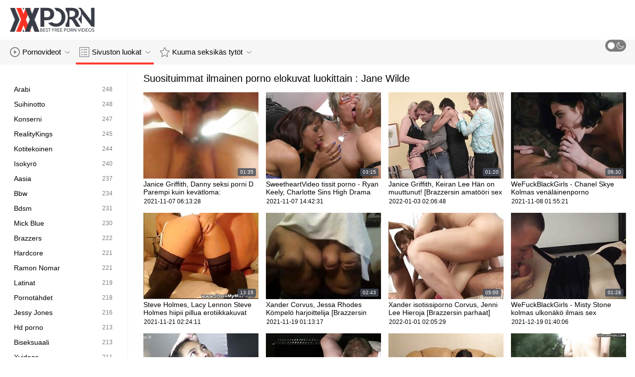

--- FILE ---
content_type: text/html; charset=UTF-8
request_url: https://fi.bezkoshtovne.com/category/jane+wilde/
body_size: 10338
content:
<!DOCTYPE html>
<html lang="fi" class=""><head>
<title>Suosituimmat aikuisten video Aikuisten luokat :  Jane Wilde  </title>
<meta name="description" content="Stream free  Jane Wilde XXX videoita ja  Jane Wilde Seksikäs porno videoita täällä Ilmaiset sex videot . Uudet päivitykset kahdesti päivässä. ">   
<meta http-equiv="Content-Type" content="text/html; charset=utf-8">
<meta name="viewport" content="width=device-width, initial-scale=1.0">
<meta name="referrer" content="unsafe-url">
<base target="_blank">
<link rel="apple-touch-icon" sizes="180x180" href="https://fi.bezkoshtovne.com/images/apple-touch-icon.png">
<link rel="icon" type="image/png" sizes="32x32" href="https://fi.bezkoshtovne.com/images/favicon-32x32.png">
<link rel="icon" type="image/png" sizes="16x16" href="https://fi.bezkoshtovne.com/images/favicon-16x16.png">
<link rel="manifest" href="https://fi.bezkoshtovne.com/images/manifest.json">
<meta name="msapplication-TileColor" content="#ffffff">
<meta name="msapplication-config" content="https://fi.bezkoshtovne.com/images/browserconfig.xml">
<meta name="theme-color" content="#ffffff">
<meta name="apple-mobile-web-app-title" content="Ilmaiset seksivideot ">
<meta name="application-name" content="Ilmaiset seksivideot ">


<style>
  @font-face {
    font-family: 'icomoon';
    font-display: block;
    src:  url('https://fi.bezkoshtovne.com/fonts/icomoon.eot?cumr3q');
    src:  url('https://fi.bezkoshtovne.com/fonts/icomoon.eot?cumr3q#iefix') format('embedded-opentype'),
      url('https://fi.bezkoshtovne.com/fonts/icomoon.ttf?cumr3q') format('truetype'),
      url('https://fi.bezkoshtovne.com/fonts/icomoon.woff?cumr3q') format('woff'),
      url('https://fi.bezkoshtovne.com/fonts/icomoon.svg?cumr3q#icomoon') format('svg');
    font-weight: normal;
    font-style: normal;
  }
</style>

<link rel="stylesheet" href="https://fi.bezkoshtovne.com/css/main.min.css">

<link href="https://fi.bezkoshtovne.com/category/jane+wilde/" rel="canonical">
<style type="text/css">.fancybox-margin{margin-right:17px;}</style></head>
<body class="white no-touch no-touch-device">
<div class="wrapper">
    <div class="header-holder">
        <header class="header">
            <div class="container">
                <div class="header-row">
                    <span class="nav-toggle" onclick="document.body.classList.toggle('menu-opened'); document.body.classList.remove('search-opened'); document.querySelector('.nav-aside').scrollTop = 0">
                        <i class="icon-menu"></i>
                        <i class="icon-close"></i>
                    </span>
                    <span class="search-toggle" onclick="document.body.classList.toggle('search-opened'); if (document.body.classList.contains('search-opened')) {setTimeout(() => { document.querySelector('.search-mobile .search-input').focus(); document.body.classList.remove('menu-opened')}, 0); } else {document.querySelector('.ui-autocomplete').style.display = 'none'; document.body.classList.remove('autocomplete-results')}">
                        <i class="icon-search"></i>
                                            </span>

                    <div class="logo"><a href="https://fi.bezkoshtovne.com/" title="Ilmaiset sex videot-paras ilmainen ilmainen xxx putki! "></a></div>

                    
                                            
                                    </div>
            </div>
            <div class="search-mobile">
         
            </div>
        </header>

        <div class="mobile-nav">
            <ul>
                <li>
                    <a href="https://fi.bezkoshtovne.com/latest-updates.html">
                        <i class="icon-videos"></i>
                        Aikuisten XXX elokuvat 
                    </a>
                </li>
           
                <li>
                    <a href="https://fi.bezkoshtovne.com/categories.html">
                        <i class="icon-categories"></i>
                        Pornon markkinarako 
                    </a>
                </li>
                <li>
                    <a href="https://fi.bezkoshtovne.com/category/hd/">
                        <i class="icon-pornstars"></i>
                        Erittäin seksikkäät naiset 
                    </a>
                </li>
            </ul>
        </div>
    </div>
    

    <nav class="nav">
        <div class="container">
            <ul class="menu-main">
                <li class="dropdown js-hover">
                    <a href="https://fi.bezkoshtovne.com/latest-updates.html">
                        <i class="ico-item icon-videos"></i>
                        Pornovideot 
                        <i class="icon-darr"></i>
                    </a>
                    <div class="dropdown-container">
                        <ul>
                            <li>
                                <a class="link" href="https://fi.bezkoshtovne.com/latest-updates.html">
                                    <div class="ico-holder">
                                        <i class="ico-item icon-calendar"></i>
                                    </div>
                                    <span>Naisten Pornoelokuvat </span>
                                </a>
                            </li>
                            <li>
                                <a class="link" href="https://fi.bezkoshtovne.com/most-popular.html">
                                    <div class="ico-holder">
                                        <i class="ico-item icon-views"></i>
                                    </div>
                                    <span>suosituin </span>
                                </a>
                            </li>
                            <li>
                                <a class="link" href="https://fi.bezkoshtovne.com/top-rated.html">
                                    <div class="ico-holder">
                                        <i class="ico-item icon-thumbs-up-empty"></i>
                                    </div>
                                    <span>Parhaiksi Arvioidut </span>
                                </a>
                            </li>
                        </ul>
                    </div>
                </li>
             
                <li class="dropdown dropdown-full js-hover">
                    <a href="https://fi.bezkoshtovne.com/categories.html" class="active">
                        <i class="ico-item icon-categories"></i>
                        Sivuston luokat 
                        <i class="icon-darr"></i>
                    </a>
                                            <div class="dropdown-container">
                            <div class="container">
    <div class="thumbs">
                                   <a class="th" href="/category/keiran+lee/" title="Keiran Lee">
                    <div class="th-image th-image-widescreen">
                                                    <img class=" lazyloaded" src="https://fi.bezkoshtovne.com/media/thumbs/0/v06700.jpg">
                                            </div>
                    <div class="th-row">
                        <div class="th-title">Keiran Lee</div>
                        <div class="th-items">
                            <div class="item">
                                <i class="icon-videos"></i>
                                <span class="number">
                                                                            906
                                                                    </span>
                            </div>
                                                           
                                                    </div>
                    </div>
                </a>
				
				
				<a class="th" href="/category/johnny+sins/" title="Johnny Sins">
                    <div class="th-image th-image-widescreen">
                                                    <img class=" lazyloaded" src="https://fi.bezkoshtovne.com/media/thumbs/5/v05685.jpg">
                                            </div>
                    <div class="th-row">
                        <div class="th-title">Johnny Sins</div>
                        <div class="th-items">
                            <div class="item">
                                <i class="icon-videos"></i>
                                <span class="number">
                                                                            723
                                                                    </span>
                            </div>
                                                           
                                                    </div>
                    </div>
                </a>
				
				
				<a class="th" href="/category/xander+corvus/" title="Xander Corvus">
                    <div class="th-image th-image-widescreen">
                                                    <img class=" lazyloaded" src="https://fi.bezkoshtovne.com/media/thumbs/1/v13231.jpg">
                                            </div>
                    <div class="th-row">
                        <div class="th-title">Xander Corvus</div>
                        <div class="th-items">
                            <div class="item">
                                <i class="icon-videos"></i>
                                <span class="number">
                                                                            541
                                                                    </span>
                            </div>
                                                           
                                                    </div>
                    </div>
                </a>
				
				
				<a class="th" href="/category/danny+d/" title="Danny D">
                    <div class="th-image th-image-widescreen">
                                                    <img class=" lazyloaded" src="https://fi.bezkoshtovne.com/media/thumbs/5/v09195.jpg">
                                            </div>
                    <div class="th-row">
                        <div class="th-title">Danny D</div>
                        <div class="th-items">
                            <div class="item">
                                <i class="icon-videos"></i>
                                <span class="number">
                                                                            309
                                                                    </span>
                            </div>
                                                           
                                                    </div>
                    </div>
                </a>
				
				
				<a class="th" href="/category/anal/" title="Anaali">
                    <div class="th-image th-image-widescreen">
                                                    <img class=" lazyloaded" src="https://fi.bezkoshtovne.com/media/thumbs/4/v01834.jpg">
                                            </div>
                    <div class="th-row">
                        <div class="th-title">Anaali</div>
                        <div class="th-items">
                            <div class="item">
                                <i class="icon-videos"></i>
                                <span class="number">
                                                                            297
                                                                    </span>
                            </div>
                                                           
                                                    </div>
                    </div>
                </a>
				
				
				<a class="th" href="/category/blondes/" title="Blondi">
                    <div class="th-image th-image-widescreen">
                                                    <img class=" lazyloaded" src="https://fi.bezkoshtovne.com/media/thumbs/2/v00772.jpg">
                                            </div>
                    <div class="th-row">
                        <div class="th-title">Blondi</div>
                        <div class="th-items">
                            <div class="item">
                                <i class="icon-videos"></i>
                                <span class="number">
                                                                            284
                                                                    </span>
                            </div>
                                                           
                                                    </div>
                    </div>
                </a>
				
				
				<a class="th" href="/category/cumshots/" title="Cumshots">
                    <div class="th-image th-image-widescreen">
                                                    <img class=" lazyloaded" src="https://fi.bezkoshtovne.com/media/thumbs/1/v00761.jpg">
                                            </div>
                    <div class="th-row">
                        <div class="th-title">Cumshots</div>
                        <div class="th-items">
                            <div class="item">
                                <i class="icon-videos"></i>
                                <span class="number">
                                                                            274
                                                                    </span>
                            </div>
                                                           
                                                    </div>
                    </div>
                </a>
				
				
				<a class="th" href="/category/amateur/" title="Amatööri">
                    <div class="th-image th-image-widescreen">
                                                    <img class=" lazyloaded" src="https://fi.bezkoshtovne.com/media/thumbs/9/v00509.jpg">
                                            </div>
                    <div class="th-row">
                        <div class="th-title">Amatööri</div>
                        <div class="th-items">
                            <div class="item">
                                <i class="icon-videos"></i>
                                <span class="number">
                                                                            258
                                                                    </span>
                            </div>
                                                           
                                                    </div>
                    </div>
                </a>
				
				
				<a class="th" href="/category/big+tits/" title="Isotissit">
                    <div class="th-image th-image-widescreen">
                                                    <img class=" lazyloaded" src="https://fi.bezkoshtovne.com/media/thumbs/7/v00877.jpg">
                                            </div>
                    <div class="th-row">
                        <div class="th-title">Isotissit</div>
                        <div class="th-items">
                            <div class="item">
                                <i class="icon-videos"></i>
                                <span class="number">
                                                                            258
                                                                    </span>
                            </div>
                                                           
                                                    </div>
                    </div>
                </a>
				
				
				<a class="th" href="/category/xnxx/" title="Xnxx">
                    <div class="th-image th-image-widescreen">
                                                    <img class=" lazyloaded" src="https://fi.bezkoshtovne.com/media/thumbs/6/v00426.jpg">
                                            </div>
                    <div class="th-row">
                        <div class="th-title">Xnxx</div>
                        <div class="th-items">
                            <div class="item">
                                <i class="icon-videos"></i>
                                <span class="number">
                                                                            253
                                                                    </span>
                            </div>
                                                           
                                                    </div>
                    </div>
                </a>
				
				
				<a class="th" href="/category/youporn/" title="Youporn">
                    <div class="th-image th-image-widescreen">
                                                    <img class=" lazyloaded" src="https://fi.bezkoshtovne.com/media/thumbs/7/v00587.jpg">
                                            </div>
                    <div class="th-row">
                        <div class="th-title">Youporn</div>
                        <div class="th-items">
                            <div class="item">
                                <i class="icon-videos"></i>
                                <span class="number">
                                                                            250
                                                                    </span>
                            </div>
                                                           
                                                    </div>
                    </div>
                </a>
				
				
				
                           
                          
                            <a class="th see-all" href="/categories.html" title="See all">
            <div class="th-image th-image-widescreen">
                <div class="see-text">
                    <i class="icon-categories"></i>
                    <span class="text">Näytä kaikki </span>
                </div>
            </div>
        </a>
    </div>
</div> 
                        </div>
                                    </li>
                
                <li class="dropdown dropdown-full js-hover">
                    <a href="https://fi.bezkoshtovne.com/category/hd/">
                        <i class="ico-item icon-pornstars"></i>
                        Kuuma seksikäs tytöt 
                        <i class="icon-darr"></i>
                    </a>
                                            <div class="dropdown-container">
                            <div class="container">
	<div class="thumbs thumbs-albums">
								<a class="th" href="https://fi.bezkoshtovne.com/link.php" title="Adriana Chechik, Mia Malkova, Jordi El Nino Polla, Johnny Sins, Zoey Monroe, Charles Dera, Alexis Fawx, Keiran Lee, Ashley ilmainen seksivideo Graham, Danny D, Bonnie Rotten, Cytherea Best Of Brazzers: Squirt Fest [Best of Brazzers]" data-rt="">
                                                                
                <div class="th-image" data-preview="https://fi.bezkoshtovne.com/link.php">
                                            <img class=" lazyloaded" src="https://fi.bezkoshtovne.com/media/thumbs/6/v00176.jpg?1636124356"  alt="Adriana Chechik, Mia Malkova, Jordi El Nino Polla, Johnny Sins, Zoey Monroe, Charles Dera, Alexis Fawx, Keiran Lee, Ashley ilmainen seksivideo Graham, Danny D, Bonnie Rotten, Cytherea Best Of Brazzers: Squirt Fest [Best of Brazzers]"  style="display: block;">
                                        
                    <span class="th-duration">14:57</span>
             </div>
                <div class="th-row-title">Adriana Chechik, Mia Malkova, Jordi El Nino Polla, Johnny Sins, Zoey Monroe, Charles Dera, Alexis Fawx, Keiran Lee, Ashley ilmainen seksivideo Graham, Danny D, Bonnie Rotten, Cytherea Best Of Brazzers: Squirt Fest [Best of Brazzers]</div>
                <div class="th-bottom-info">
                    <div class="th-date" style="color: #000;">2021-11-05 14:59:16</div>
                    
                                                                            </div>
            </a>
                    <a class="th" href="https://fi.bezkoshtovne.com/link.php" title="Angelo Godshack, Josephine Jackson ilmaiset seksivideot Morning Glory" data-rt="">
                                                                
                <div class="th-image" data-preview="https://fi.bezkoshtovne.com/link.php">
                                            <img class=" lazyloaded" src="https://fi.bezkoshtovne.com/media/thumbs/5/v00695.jpg?1640912951"  alt="Angelo Godshack, Josephine Jackson ilmaiset seksivideot Morning Glory"  style="display: block;">
                                        
                    <span class="th-duration">12:54</span>
             </div>
                <div class="th-row-title">Angelo Godshack, Josephine Jackson ilmaiset seksivideot Morning Glory</div>
                <div class="th-bottom-info">
                    <div class="th-date" style="color: #000;">2021-12-31 01:09:11</div>
                    
                                                                            </div>
            </a>
                    <a class="th" href="/video/13007/xander-corvus-anaaliseksi-video-ava-addams-saa-kauneuttaan-brazzersin-parhaat-/" title="Xander Corvus, anaaliseksi video Ava Addams saa kauneuttaan [Brazzersin parhaat]" data-rt="">
                                                                
                <div class="th-image" data-preview="/video/13007/xander-corvus-anaaliseksi-video-ava-addams-saa-kauneuttaan-brazzersin-parhaat-/">
                                            <img class=" lazyloaded" src="https://fi.bezkoshtovne.com/media/thumbs/7/v13007.jpg?1639791612"  alt="Xander Corvus, anaaliseksi video Ava Addams saa kauneuttaan [Brazzersin parhaat]"  style="display: block;">
                                        
                    <span class="th-duration">06:16</span>
             </div>
                <div class="th-row-title">Xander Corvus, anaaliseksi video Ava Addams saa kauneuttaan [Brazzersin parhaat]</div>
                <div class="th-bottom-info">
                    <div class="th-date" style="color: #000;">2021-12-18 01:40:12</div>
                    
                                                                            </div>
            </a>
                    <a class="th" href="/video/7311/kyle-seksi-porni-mason-vain-christie-stevens-perheeni-parhaaksi-brazzersin-parhaat-/" title="Kyle seksi porni Mason, vain Christie Stevens perheeni parhaaksi [Brazzersin parhaat]" data-rt="">
                                                                
                <div class="th-image" data-preview="/video/7311/kyle-seksi-porni-mason-vain-christie-stevens-perheeni-parhaaksi-brazzersin-parhaat-/">
                                            <img class=" lazyloaded" src="https://fi.bezkoshtovne.com/media/thumbs/1/v07311.jpg?1635956047"  alt="Kyle seksi porni Mason, vain Christie Stevens perheeni parhaaksi [Brazzersin parhaat]"  style="display: block;">
                                        
                    <span class="th-duration">06:59</span>
             </div>
                <div class="th-row-title">Kyle seksi porni Mason, vain Christie Stevens perheeni parhaaksi [Brazzersin parhaat]</div>
                <div class="th-bottom-info">
                    <div class="th-date" style="color: #000;">2021-11-03 16:14:07</div>
                    
                                                                            </div>
            </a>
                    <a class="th" href="https://fi.bezkoshtovne.com/link.php" title="2 ilmainen erotiikka tuntia pitkä pornoelokuva" data-rt="">
                                                                
                <div class="th-image" data-preview="https://fi.bezkoshtovne.com/link.php">
                                            <img class=" lazyloaded" src="https://fi.bezkoshtovne.com/media/thumbs/6/v13426.jpg?1635655426"  alt="2 ilmainen erotiikka tuntia pitkä pornoelokuva"  style="display: block;">
                                        
                    <span class="th-duration">05:11</span>
             </div>
                <div class="th-row-title">2 ilmainen erotiikka tuntia pitkä pornoelokuva</div>
                <div class="th-bottom-info">
                    <div class="th-date" style="color: #000;">2021-10-31 04:43:46</div>
                    
                                                                            </div>
            </a>
                    <a class="th" href="/video/501/alsscan-ilmainen-erotiikka-katy-rose-nata-muff-divers/" title="Alsscan ilmainen erotiikka - Katy Rose, Nata Muff Divers" data-rt="">
                                                                
                <div class="th-image" data-preview="/video/501/alsscan-ilmainen-erotiikka-katy-rose-nata-muff-divers/">
                                            <img class=" lazyloaded" src="https://fi.bezkoshtovne.com/media/thumbs/1/v00501.jpg?1636340049"  alt="Alsscan ilmainen erotiikka - Katy Rose, Nata Muff Divers"  style="display: block;">
                                        
                    <span class="th-duration">05:12</span>
             </div>
                <div class="th-row-title">Alsscan ilmainen erotiikka - Katy Rose, Nata Muff Divers</div>
                <div class="th-bottom-info">
                    <div class="th-date" style="color: #000;">2021-11-08 02:54:09</div>
                    
                                                                            </div>
            </a>
                    									<a class="th see-all" href="/category/hd/" title="Näytä kaikki ">
			<div class="th-image th-image-vertical">
				<div class="see-text">
					<i class="icon-pornstars"></i>
					<span class="text">Näytä kaikki </span>
				</div>
			</div>
		</a>
	</div>
</div> 
                        </div>
                                    </li>
                
                
            </ul>
<ul class="menu-right">
                

                <li>
                    <label class="mode-switcher visible">
                        <script>
                            if(document.body.classList.contains('black')) {
                                document.write("<input type='checkbox' class='theme-switcher' checked>")
                            } else {
                                document.write("<input type='checkbox' class='theme-switcher'>")
                            }
                        </script><input type="checkbox" class="theme-switcher">
                        <span class="state">
                            <i class="icon-sun"></i>
                            <i class="icon-moon"></i>
                        </span>
                    </label>
                </li>
            </ul>
            
        </div>
    </nav><ul class="ui-autocomplete ui-front ui-menu ui-widget ui-widget-content" id="ui-id-1" tabindex="0" style="display: none; left: 348.5px; width: 700px;"></ul>

    <div class="nav-aside">
        <div class="user-menu-holder">
                      
                    </div>
        <ul class="aside-menu">
            <li>
                <a href="https://fi.bezkoshtovne.com/" class="nav-link active">
                    <i class="icon-home"></i>
                    Hakemisto 
                </a>
            </li>
            <li>
                <a href="https://fi.bezkoshtovne.com/latest-updates.html" class="nav-link ">
                    <i class="icon-videos"></i>
                    Videoleike 
                </a>
            </li>
       
            <li>
                <a href="https://fi.bezkoshtovne.com/categories.html" class="nav-link ">
                    <i class="icon-categories"></i>
                    Aikuisten luokat 
                </a>
            </li>
       
            <li>
                <a href="https://fi.bezkoshtovne.com/category/hd/" class="nav-link ">
                    <i class="icon-pornstars"></i>
                    Malli 
                </a>
            </li>
       

            <li class="border">
                <!-- <button class="nav-link" data-toggle="dropdown" aria-expanded="true"> -->
                <button class="nav-link" onclick="this.parentNode.classList.toggle('open');">
                                            <i class="icon-straight"></i>
                        <span>Suora </span>
                                        <i class="icon-darr"></i>
                </button>
       
            </li>

            <li class="border">
                <label class="nav-link mode-switcher mobile visible">
                    <script>
                        if(document.body.classList.contains('black')) {
                            document.write("<input type='checkbox' class='theme-switcher' checked>")
                        } else {
                            document.write("<input type='checkbox' class='theme-switcher'>")
                        }
                    </script><input type="checkbox" class="theme-switcher">

                    <i class="icon-moon"></i>
                    <span class="text">Pimeä Tila </span>
                    <span class="state"></span>

                </label>
            </li>

           

            <li class="border">
                <span class="nav-link">
                    <i class="icon-network"></i>
                    Verkostomme 
                </span>
                <ul class="list-sites">
   <li>
        <a class="item-site" href="https://ilmaistaporno.org/" title="Ilmaista porno" target="_blank">
           
            <div class="site-text">
                <div class="name">Ilmaista porno</div>
                <div class="text"></div>
            </div>
        </a>
    </li>
	<li>
        <a class="item-site" href="https://fi.phimsexphatrinh.top/" title="Ilmais porno" target="_blank">
           
            <div class="site-text">
                <div class="name">Ilmais porno</div>
                <div class="text"></div>
            </div>
        </a>
    </li>
	<li>
        <a class="item-site" href="https://fi.pornoabuelas.net/" title="Pillu videot" target="_blank">
           
            <div class="site-text">
                <div class="name">Pillu videot</div>
                <div class="text"></div>
            </div>
        </a>
    </li>
	<li>
        <a class="item-site" href="https://fi.usjikiyu.com/" title="Porno ilmainen" target="_blank">
           
            <div class="site-text">
                <div class="name">Porno ilmainen</div>
                <div class="text"></div>
            </div>
        </a>
    </li>
	<li>
        <a class="item-site" href="https://fi.pornofilme.cyou/" title="Seksi porno" target="_blank">
           
            <div class="site-text">
                <div class="name">Seksi porno</div>
                <div class="text"></div>
            </div>
        </a>
    </li>
	<li>
        <a class="item-site" href="https://fi.pornofrancais.org/" title="Porno videot" target="_blank">
           
            <div class="site-text">
                <div class="name">Porno videot</div>
                <div class="text"></div>
            </div>
        </a>
    </li>
	<li>
        <a class="item-site" href="https://fi.videolucah.biz/" title="Ilmaiset pornot" target="_blank">
           
            <div class="site-text">
                <div class="name">Ilmaiset pornot</div>
                <div class="text"></div>
            </div>
        </a>
    </li>
	<li>
        <a class="item-site" href="https://fi.seksmelayu1.com/" title="Pillu sex" target="_blank">
           
            <div class="site-text">
                <div class="name">Pillu sex</div>
                <div class="text"></div>
            </div>
        </a>
    </li>
	<li>
        <a class="item-site" href="https://seksivideot.info/" title="Seksivideot" target="_blank">
           
            <div class="site-text">
                <div class="name">Seksivideot</div>
                <div class="text"></div>
            </div>
        </a>
    </li>
	<li>
        <a class="item-site" href="https://fi.hotmomhere.com/" title="Pillu porno" target="_blank">
           
            <div class="site-text">
                <div class="name">Pillu porno</div>
                <div class="text"></div>
            </div>
        </a>
    </li>
	<li>
        <a class="item-site" href="https://pornovideot.org/" title="Pornovideot" target="_blank">
           
            <div class="site-text">
                <div class="name">Pornovideot</div>
                <div class="text"></div>
            </div>
        </a>
    </li>
	<li>
        <a class="item-site" href="https://fi.pornovieux.com/" title="Pornovideoita" target="_blank">
           
            <div class="site-text">
                <div class="name">Pornovideoita</div>
                <div class="text"></div>
            </div>
        </a>
    </li>
	<li>
        <a class="item-site" href="https://fi.pornomamme.com/" title="Ilmaista pornoa" target="_blank">
           
            <div class="site-text">
                <div class="name">Ilmaista pornoa</div>
                <div class="text"></div>
            </div>
        </a>
    </li>
	<li>
        <a class="item-site" href="https://pornoa.org/" title="Pornoa" target="_blank">
           
            <div class="site-text">
                <div class="name">Pornoa</div>
                <div class="text"></div>
            </div>
        </a>
    </li>
	<li>
        <a class="item-site" href="https://fi.seksfilmgratis.com/" title="Seksikkäät klipit " target="_blank">
           
            <div class="site-text">
                <div class="name">Seksikkäät klipit </div>
                <div class="text"></div>
            </div>
        </a>
    </li>
	<li>
        <a class="item-site" href="https://fi.gratisseksfilm.com/" title="Porno leikkeet " target="_blank">
           
            <div class="site-text">
                <div class="name">Porno leikkeet </div>
                <div class="text"></div>
            </div>
        </a>
    </li>
	<li>
        <a class="item-site" href="https://fi.nederlandsesexfilm.net/" title="Seksikkäät videot " target="_blank">
           
            <div class="site-text">
                <div class="name">Seksikkäät videot </div>
                <div class="text"></div>
            </div>
        </a>
    </li>
	<li>
        <a class="item-site" href="https://fi.meisjeneuken.net/" title="Kotitekoinen porno " target="_blank">
           
            <div class="site-text">
                <div class="name">Kotitekoinen porno </div>
                <div class="text"></div>
            </div>
        </a>
    </li>
	<li>
        <a class="item-site" href="https://fi.neukenfilm.net/" title="Ilmainen porno elokuvia " target="_blank">
           
            <div class="site-text">
                <div class="name">Ilmainen porno elokuvia </div>
                <div class="text"></div>
            </div>
        </a>
    </li>
	<li>
        <a class="item-site" href="https://fi.nlsexfilms.net/" title="Seksielokuvat " target="_blank">
           
            <div class="site-text">
                <div class="name">Seksielokuvat </div>
                <div class="text"></div>
            </div>
        </a>
    </li>
	<li>
        <a class="item-site" href="https://fi.filmserotiek.com/" title="Eroottiset elokuvat " target="_blank">
           
            <div class="site-text">
                <div class="name">Eroottiset elokuvat </div>
                <div class="text"></div>
            </div>
        </a>
    </li>
	<li>
        <a class="item-site" href="https://fi.erotischefilmpjes.net/" title="Eroottiset videot " target="_blank">
           
            <div class="site-text">
                <div class="name">Eroottiset videot </div>
                <div class="text"></div>
            </div>
        </a>
    </li>
	

</ul>            </li>
        </ul>
    </div>


        
    <div class="main">
        <div class="container">
<div class="block-wrap">
	<div class="categories-aside">
    
            
	<ul class="categories-aside-list" id="aside-filter-list">
				<li>
					<a href="https://fi.bezkoshtovne.com/category/arab/">
						<span class="name">Arabi</span>
						<span class="number">248</span>
					</a>
				</li><li>
					<a href="https://fi.bezkoshtovne.com/category/blowjob/">
						<span class="name">Suihinotto</span>
						<span class="number">248</span>
					</a>
				</li><li>
					<a href="https://fi.bezkoshtovne.com/category/group/">
						<span class="name">Konserni</span>
						<span class="number">247</span>
					</a>
				</li><li>
					<a href="https://fi.bezkoshtovne.com/category/realitykings/">
						<span class="name">RealityKings</span>
						<span class="number">245</span>
					</a>
				</li><li>
					<a href="https://fi.bezkoshtovne.com/category/homemade/">
						<span class="name">Kotitekoinen</span>
						<span class="number">244</span>
					</a>
				</li><li>
					<a href="https://fi.bezkoshtovne.com/category/big+cock/">
						<span class="name">Isokyrö</span>
						<span class="number">240</span>
					</a>
				</li><li>
					<a href="https://fi.bezkoshtovne.com/category/asian/">
						<span class="name">Aasia</span>
						<span class="number">237</span>
					</a>
				</li><li>
					<a href="https://fi.bezkoshtovne.com/category/bbw/">
						<span class="name">Bbw</span>
						<span class="number">234</span>
					</a>
				</li><li>
					<a href="https://fi.bezkoshtovne.com/category/bdsm/">
						<span class="name">Bdsm</span>
						<span class="number">231</span>
					</a>
				</li><li>
					<a href="https://fi.bezkoshtovne.com/category/mick+blue/">
						<span class="name">Mick Blue</span>
						<span class="number">230</span>
					</a>
				</li><li>
					<a href="https://fi.bezkoshtovne.com/category/brazzers/">
						<span class="name">Brazzers</span>
						<span class="number">222</span>
					</a>
				</li><li>
					<a href="https://fi.bezkoshtovne.com/category/hardcore/">
						<span class="name">Hardcore</span>
						<span class="number">221</span>
					</a>
				</li><li>
					<a href="https://fi.bezkoshtovne.com/category/ramon+nomar/">
						<span class="name">Ramon Nomar</span>
						<span class="number">221</span>
					</a>
				</li><li>
					<a href="https://fi.bezkoshtovne.com/category/latinas/">
						<span class="name">Latinat</span>
						<span class="number">219</span>
					</a>
				</li><li>
					<a href="https://fi.bezkoshtovne.com/category/pornstars/">
						<span class="name">Pornotähdet</span>
						<span class="number">218</span>
					</a>
				</li><li>
					<a href="https://fi.bezkoshtovne.com/category/jessy+jones/">
						<span class="name">Jessy Jones</span>
						<span class="number">216</span>
					</a>
				</li><li>
					<a href="https://fi.bezkoshtovne.com/category/hd+porn/">
						<span class="name">Hd porno</span>
						<span class="number">213</span>
					</a>
				</li><li>
					<a href="https://fi.bezkoshtovne.com/category/bisexual/">
						<span class="name">Biseksuaali</span>
						<span class="number">213</span>
					</a>
				</li><li>
					<a href="https://fi.bezkoshtovne.com/category/xvideos/">
						<span class="name">Xvideos</span>
						<span class="number">211</span>
					</a>
				</li><li>
					<a href="https://fi.bezkoshtovne.com/category/teen/">
						<span class="name">Teini</span>
						<span class="number">211</span>
					</a>
				</li><li>
					<a href="https://fi.bezkoshtovne.com/category/xhamster/">
						<span class="name">Xhamster</span>
						<span class="number">195</span>
					</a>
				</li><li>
					<a href="https://fi.bezkoshtovne.com/category/fetish/">
						<span class="name">Fetissi</span>
						<span class="number">194</span>
					</a>
				</li><li>
					<a href="https://fi.bezkoshtovne.com/category/double+penetration/">
						<span class="name">Kaksoispinnoitus</span>
						<span class="number">192</span>
					</a>
				</li><li>
					<a href="https://fi.bezkoshtovne.com/category/lesbian/">
						<span class="name">Lesbo</span>
						<span class="number">192</span>
					</a>
				</li><li>
					<a href="https://fi.bezkoshtovne.com/category/txxx/">
						<span class="name">Txxx</span>
						<span class="number">190</span>
					</a>
				</li><li>
					<a href="https://fi.bezkoshtovne.com/category/massage/">
						<span class="name">Hieronta</span>
						<span class="number">190</span>
					</a>
				</li><li>
					<a href="https://fi.bezkoshtovne.com/category/youjizz/">
						<span class="name">Youjizz</span>
						<span class="number">178</span>
					</a>
				</li><li>
					<a href="https://fi.bezkoshtovne.com/category/masturbation/">
						<span class="name">Itsetyydytys</span>
						<span class="number">175</span>
					</a>
				</li><li>
					<a href="https://fi.bezkoshtovne.com/category/gay/">
						<span class="name">Homo</span>
						<span class="number">174</span>
					</a>
				</li><li>
					<a href="https://fi.bezkoshtovne.com/category/pakistani/">
						<span class="name">Pakistanilainen</span>
						<span class="number">170</span>
					</a>
				</li><li>
					<a href="https://fi.bezkoshtovne.com/category/deutsch/">
						<span class="name">Deutsch</span>
						<span class="number">169</span>
					</a>
				</li><li>
					<a href="https://fi.bezkoshtovne.com/category/indian/">
						<span class="name">Intian</span>
						<span class="number">169</span>
					</a>
				</li><li>
					<a href="https://fi.bezkoshtovne.com/category/italiano/">
						<span class="name">Italiano</span>
						<span class="number">168</span>
					</a>
				</li><li>
					<a href="https://fi.bezkoshtovne.com/category/jordi+el+nino+polla/">
						<span class="name">Jordi El Nino Polla</span>
						<span class="number">162</span>
					</a>
				</li><li>
					<a href="https://fi.bezkoshtovne.com/category/handsonhardcore/">
						<span class="name">HandsOnHardcore</span>
						<span class="number">154</span>
					</a>
				</li><li>
					<a href="https://fi.bezkoshtovne.com/category/jordan+ash/">
						<span class="name">Jordan Ash</span>
						<span class="number">138</span>
					</a>
				</li><li>
					<a href="https://fi.bezkoshtovne.com/category/monique+alexander/">
						<span class="name">Monique Alexander</span>
						<span class="number">119</span>
					</a>
				</li><li>
					<a href="https://fi.bezkoshtovne.com/category/markus+dupree/">
						<span class="name">Markus Dupree</span>
						<span class="number">116</span>
					</a>
				</li><li>
					<a href="https://fi.bezkoshtovne.com/category/sean+lawless/">
						<span class="name">Sean Lawless</span>
						<span class="number">114</span>
					</a>
				</li><li>
					<a href="https://fi.bezkoshtovne.com/category/naughtyamerica/">
						<span class="name">NaughtyAmerica</span>
						<span class="number">110</span>
					</a>
				</li><li>
					<a href="https://fi.bezkoshtovne.com/category/luna+star/">
						<span class="name">Luna Star</span>
						<span class="number">106</span>
					</a>
				</li><li>
					<a href="https://fi.bezkoshtovne.com/category/pornhub/">
						<span class="name">Pornhub</span>
						<span class="number">103</span>
					</a>
				</li><li>
					<a href="https://fi.bezkoshtovne.com/category/ixxx/">
						<span class="name">Ixxx</span>
						<span class="number">103</span>
					</a>
				</li><li>
					<a href="https://fi.bezkoshtovne.com/category/scott+nails/">
						<span class="name">Scott Nails</span>
						<span class="number">99</span>
					</a>
				</li><li>
					<a href="https://fi.bezkoshtovne.com/category/phoenix+marie/">
						<span class="name">Phoenix Marie</span>
						<span class="number">99</span>
					</a>
				</li><li>
					<a href="https://fi.bezkoshtovne.com/category/michael+vegas/">
						<span class="name">Michael Vegas</span>
						<span class="number">96</span>
					</a>
				</li><li>
					<a href="https://fi.bezkoshtovne.com/category/gangbang/">
						<span class="name">Gangbang</span>
						<span class="number">94</span>
					</a>
				</li><li>
					<a href="https://fi.bezkoshtovne.com/category/teamskeet/">
						<span class="name">TeamSkeet</span>
						<span class="number">92</span>
					</a>
				</li><li>
					<a href="https://fi.bezkoshtovne.com/category/james+deen/">
						<span class="name">James Deen</span>
						<span class="number">89</span>
					</a>
				</li><li>
					<a href="https://fi.bezkoshtovne.com/category/private/">
						<span class="name">Private</span>
						<span class="number">88</span>
					</a>
				</li>
								
									</ul>

    </div>	<div class="content-block">
		<div class="block-row">
                    <div class="title">
                    <h1>Suosituimmat ilmainen porno elokuvat luokittain :  Jane Wilde</h1>
        
            </div>

    <div class="thumbs">

<a class="th" href="/video/4916/janice-griffith-danny-seksi-porni-d-parempi-kuin-kev%C3%A4tloma-remastered-brazzersin-parhaat-/" title="Janice Griffith, Danny seksi porni D Parempi kuin kevätloma: Remastered [Brazzersin parhaat]" data-rt="">
                                                                
                <div class="th-image" data-preview="/video/4916/janice-griffith-danny-seksi-porni-d-parempi-kuin-kev%C3%A4tloma-remastered-brazzersin-parhaat-/">
                                            <img class=" lazyloaded" src="https://fi.bezkoshtovne.com/media/thumbs/6/v04916.jpg?1636265608"  alt="Janice Griffith, Danny seksi porni D Parempi kuin kevätloma: Remastered [Brazzersin parhaat]"  style="display: block;">
                                        
                    <span class="th-duration">01:35</span>
             </div>
                <div class="th-row-title">Janice Griffith, Danny seksi porni D Parempi kuin kevätloma: Remastered [Brazzersin parhaat]</div>
                <div class="th-bottom-info">
                    <div class="th-date" style="color: #000;">2021-11-07 06:13:28</div>
                    
                                                                            </div>
            </a>
                    <a class="th" href="/video/11666/sweetheartvideo-tissit-porno-ryan-keely-charlotte-sins-high-drama-draamaosastolla/" title="SweetheartVideo tissit porno - Ryan Keely, Charlotte Sins High Drama draamaosastolla" data-rt="">
                                                                
                <div class="th-image" data-preview="/video/11666/sweetheartvideo-tissit-porno-ryan-keely-charlotte-sins-high-drama-draamaosastolla/">
                                            <img class=" lazyloaded" src="https://fi.bezkoshtovne.com/media/thumbs/6/v11666.jpg?1636296151"  alt="SweetheartVideo tissit porno - Ryan Keely, Charlotte Sins High Drama draamaosastolla"  style="display: block;">
                                        
                    <span class="th-duration">03:15</span>
             </div>
                <div class="th-row-title">SweetheartVideo tissit porno - Ryan Keely, Charlotte Sins High Drama draamaosastolla</div>
                <div class="th-bottom-info">
                    <div class="th-date" style="color: #000;">2021-11-07 14:42:31</div>
                    
                                                                            </div>
            </a>
                    <a class="th" href="/video/4919/janice-griffith-keiran-lee-h%C3%A4n-on-muuttunut-brazzersin-amat%C3%B6%C3%B6ri-sex-parhaat-/" title="Janice Griffith, Keiran Lee Hän on muuttunut! [Brazzersin amatööri sex parhaat]" data-rt="">
                                                                
                <div class="th-image" data-preview="/video/4919/janice-griffith-keiran-lee-h%C3%A4n-on-muuttunut-brazzersin-amat%C3%B6%C3%B6ri-sex-parhaat-/">
                                            <img class=" lazyloaded" src="https://fi.bezkoshtovne.com/media/thumbs/9/v04919.jpg?1641175608"  alt="Janice Griffith, Keiran Lee Hän on muuttunut! [Brazzersin amatööri sex parhaat]"  style="display: block;">
                                        
                    <span class="th-duration">01:20</span>
             </div>
                <div class="th-row-title">Janice Griffith, Keiran Lee Hän on muuttunut! [Brazzersin amatööri sex parhaat]</div>
                <div class="th-bottom-info">
                    <div class="th-date" style="color: #000;">2022-01-03 02:06:48</div>
                    
                                                                            </div>
            </a>
                    <a class="th" href="/video/12858/wefuckblackgirls-chanel-skye-kolmas-ven%C3%A4l%C3%A4inenporno-esiintyminen/" title="WeFuckBlackGirls - Chanel Skye Kolmas venäläinenporno esiintyminen" data-rt="">
                                                                
                <div class="th-image" data-preview="/video/12858/wefuckblackgirls-chanel-skye-kolmas-ven%C3%A4l%C3%A4inenporno-esiintyminen/">
                                            <img class=" lazyloaded" src="https://fi.bezkoshtovne.com/media/thumbs/8/v12858.jpg?1636336521"  alt="WeFuckBlackGirls - Chanel Skye Kolmas venäläinenporno esiintyminen"  style="display: block;">
                                        
                    <span class="th-duration">06:30</span>
             </div>
                <div class="th-row-title">WeFuckBlackGirls - Chanel Skye Kolmas venäläinenporno esiintyminen</div>
                <div class="th-bottom-info">
                    <div class="th-date" style="color: #000;">2021-11-08 01:55:21</div>
                    
                                                                            </div>
            </a>
                    <a class="th" href="/video/11573/steve-holmes-lacy-lennon-steve-holmes-hiipii-pillua-erotiikkakuvat-brazzersin-parhaat-/" title="Steve Holmes, Lacy Lennon Steve Holmes hiipii pillua erotiikkakuvat [Brazzersin parhaat]" data-rt="">
                                                                
                <div class="th-image" data-preview="/video/11573/steve-holmes-lacy-lennon-steve-holmes-hiipii-pillua-erotiikkakuvat-brazzersin-parhaat-/">
                                            <img class=" lazyloaded" src="https://fi.bezkoshtovne.com/media/thumbs/3/v11573.jpg?1637461451"  alt="Steve Holmes, Lacy Lennon Steve Holmes hiipii pillua erotiikkakuvat [Brazzersin parhaat]"  style="display: block;">
                                        
                    <span class="th-duration">13:15</span>
             </div>
                <div class="th-row-title">Steve Holmes, Lacy Lennon Steve Holmes hiipii pillua erotiikkakuvat [Brazzersin parhaat]</div>
                <div class="th-bottom-info">
                    <div class="th-date" style="color: #000;">2021-11-21 02:24:11</div>
                    
                                                                            </div>
            </a>
                    <a class="th" href="https://fi.bezkoshtovne.com/link.php" title="Xander Corvus, Jessa Rhodes Kömpelö harjoittelija [Brazzersin porno seksy parhaat]" data-rt="">
                                                                
                <div class="th-image" data-preview="https://fi.bezkoshtovne.com/link.php">
                                            <img class=" lazyloaded" src="https://fi.bezkoshtovne.com/media/thumbs/2/v13122.jpg?1637284397"  alt="Xander Corvus, Jessa Rhodes Kömpelö harjoittelija [Brazzersin porno seksy parhaat]"  style="display: block;">
                                        
                    <span class="th-duration">02:43</span>
             </div>
                <div class="th-row-title">Xander Corvus, Jessa Rhodes Kömpelö harjoittelija [Brazzersin porno seksy parhaat]</div>
                <div class="th-bottom-info">
                    <div class="th-date" style="color: #000;">2021-11-19 01:13:17</div>
                    
                                                                            </div>
            </a>
                    <a class="th" href="https://fi.bezkoshtovne.com/link.php" title="Xander isotissiporno Corvus, Jenni Lee Hieroja [Brazzersin parhaat]" data-rt="">
                                                                
                <div class="th-image" data-preview="https://fi.bezkoshtovne.com/link.php">
                                            <img class=" lazyloaded" src="https://fi.bezkoshtovne.com/media/thumbs/1/v13121.jpg?1641002729"  alt="Xander isotissiporno Corvus, Jenni Lee Hieroja [Brazzersin parhaat]"  style="display: block;">
                                        
                    <span class="th-duration">05:00</span>
             </div>
                <div class="th-row-title">Xander isotissiporno Corvus, Jenni Lee Hieroja [Brazzersin parhaat]</div>
                <div class="th-bottom-info">
                    <div class="th-date" style="color: #000;">2022-01-01 02:05:29</div>
                    
                                                                            </div>
            </a>
                    <a class="th" href="https://fi.bezkoshtovne.com/link.php" title="WeFuckBlackGirls - Misty Stone kolmas ulkonäkö ilmais sex" data-rt="">
                                                                
                <div class="th-image" data-preview="https://fi.bezkoshtovne.com/link.php">
                                            <img class=" lazyloaded" src="https://fi.bezkoshtovne.com/media/thumbs/0/v12860.jpg?1639878006"  alt="WeFuckBlackGirls - Misty Stone kolmas ulkonäkö ilmais sex"  style="display: block;">
                                        
                    <span class="th-duration">01:28</span>
             </div>
                <div class="th-row-title">WeFuckBlackGirls - Misty Stone kolmas ulkonäkö ilmais sex</div>
                <div class="th-bottom-info">
                    <div class="th-date" style="color: #000;">2021-12-19 01:40:06</div>
                    
                                                                            </div>
            </a>
                    <a class="th" href="https://fi.bezkoshtovne.com/link.php" title="WeFuckBlackGirls - Chanel Skye Kolmas seksi porno gratis esiintyminen" data-rt="">
                                                                
                <div class="th-image" data-preview="https://fi.bezkoshtovne.com/link.php">
                                            <img class=" lazyloaded" src="https://fi.bezkoshtovne.com/media/thumbs/9/v12859.jpg?1636340049"  alt="WeFuckBlackGirls - Chanel Skye Kolmas seksi porno gratis esiintyminen"  style="display: block;">
                                        
                    <span class="th-duration">10:20</span>
             </div>
                <div class="th-row-title">WeFuckBlackGirls - Chanel Skye Kolmas seksi porno gratis esiintyminen</div>
                <div class="th-bottom-info">
                    <div class="th-date" style="color: #000;">2021-11-08 02:54:09</div>
                    
                                                                            </div>
            </a>
                    <a class="th" href="https://fi.bezkoshtovne.com/link.php" title="WeFuckBlackGirls - Cecilia sex erotiikka Lion Toinen esiintyminen" data-rt="">
                                                                
                <div class="th-image" data-preview="https://fi.bezkoshtovne.com/link.php">
                                            <img class=" lazyloaded" src="https://fi.bezkoshtovne.com/media/thumbs/7/v12857.jpg?1640139079"  alt="WeFuckBlackGirls - Cecilia sex erotiikka Lion Toinen esiintyminen"  style="display: block;">
                                        
                    <span class="th-duration">06:00</span>
             </div>
                <div class="th-row-title">WeFuckBlackGirls - Cecilia sex erotiikka Lion Toinen esiintyminen</div>
                <div class="th-bottom-info">
                    <div class="th-date" style="color: #000;">2021-12-22 02:11:19</div>
                    
                                                                            </div>
            </a>
                    <a class="th" href="/video/12151/kurkku-olivia-ryhm%C3%A4sex-jayy-imee-kukkoa-koko-p%C3%A4iv%C3%A4n/" title="Kurkku - Olivia ryhmäsex Jayy imee kukkoa koko päivän" data-rt="">
                                                                
                <div class="th-image" data-preview="/video/12151/kurkku-olivia-ryhm%C3%A4sex-jayy-imee-kukkoa-koko-p%C3%A4iv%C3%A4n/">
                                            <img class=" lazyloaded" src="https://fi.bezkoshtovne.com/media/thumbs/1/v12151.jpg?1639966161"  alt="Kurkku - Olivia ryhmäsex Jayy imee kukkoa koko päivän"  style="display: block;">
                                        
                    <span class="th-duration">06:51</span>
             </div>
                <div class="th-row-title">Kurkku - Olivia ryhmäsex Jayy imee kukkoa koko päivän</div>
                <div class="th-bottom-info">
                    <div class="th-date" style="color: #000;">2021-12-20 02:09:21</div>
                    
                                                                            </div>
            </a>
                    <a class="th" href="/video/12136/kurkku-suomiteini-porno-aiden-ashley-aiden-saa-laiskaksi/" title="Kurkku - suomiteini porno Aiden Ashley Aiden saa laiskaksi" data-rt="">
                                                                
                <div class="th-image" data-preview="/video/12136/kurkku-suomiteini-porno-aiden-ashley-aiden-saa-laiskaksi/">
                                            <img class=" lazyloaded" src="https://fi.bezkoshtovne.com/media/thumbs/6/v12136.jpg?1635991971"  alt="Kurkku - suomiteini porno Aiden Ashley Aiden saa laiskaksi"  style="display: block;">
                                        
                    <span class="th-duration">06:02</span>
             </div>
                <div class="th-row-title">Kurkku - suomiteini porno Aiden Ashley Aiden saa laiskaksi</div>
                <div class="th-bottom-info">
                    <div class="th-date" style="color: #000;">2021-11-04 02:12:51</div>
                    
                                                                            </div>
            </a>
                    <a class="th" href="https://fi.bezkoshtovne.com/link.php" title="TheLifeErotic seksi poron - Gaia Sofia Sax Sex 2" data-rt="">
                                                                
                <div class="th-image" data-preview="https://fi.bezkoshtovne.com/link.php">
                                            <img class=" lazyloaded" src="https://fi.bezkoshtovne.com/media/thumbs/5/v12135.jpg?1640391150"  alt="TheLifeErotic seksi poron - Gaia Sofia Sax Sex 2"  style="display: block;">
                                        
                    <span class="th-duration">09:26</span>
             </div>
                <div class="th-row-title">TheLifeErotic seksi poron - Gaia Sofia Sax Sex 2</div>
                <div class="th-bottom-info">
                    <div class="th-date" style="color: #000;">2021-12-25 00:12:30</div>
                    
                                                                            </div>
            </a>
                    <a class="th" href="https://fi.bezkoshtovne.com/link.php" title="TeamSkeetXPOVGod - Daisy Stone Kuinka hoitaa askeleesi pillufilmit" data-rt="">
                                                                
                <div class="th-image" data-preview="https://fi.bezkoshtovne.com/link.php">
                                            <img class=" lazyloaded" src="https://fi.bezkoshtovne.com/media/thumbs/5/v12035.jpg?1639874535"  alt="TeamSkeetXPOVGod - Daisy Stone Kuinka hoitaa askeleesi pillufilmit"  style="display: block;">
                                        
                    <span class="th-duration">07:04</span>
             </div>
                <div class="th-row-title">TeamSkeetXPOVGod - Daisy Stone Kuinka hoitaa askeleesi pillufilmit</div>
                <div class="th-bottom-info">
                    <div class="th-date" style="color: #000;">2021-12-19 00:42:15</div>
                    
                                                                            </div>
            </a>
                    <a class="th" href="/video/11665/sweetheartvideo-natalie-knight-rachael-cavalli-ilmainen-erotiikka-bonding-experience/" title="SweetheartVideo - Natalie Knight, Rachael Cavalli ilmainen erotiikka Bonding Experience" data-rt="">
                                                                
                <div class="th-image" data-preview="/video/11665/sweetheartvideo-natalie-knight-rachael-cavalli-ilmainen-erotiikka-bonding-experience/">
                                            <img class=" lazyloaded" src="https://fi.bezkoshtovne.com/media/thumbs/5/v11665.jpg?1640052650"  alt="SweetheartVideo - Natalie Knight, Rachael Cavalli ilmainen erotiikka Bonding Experience"  style="display: block;">
                                        
                    <span class="th-duration">01:57</span>
             </div>
                <div class="th-row-title">SweetheartVideo - Natalie Knight, Rachael Cavalli ilmainen erotiikka Bonding Experience</div>
                <div class="th-bottom-info">
                    <div class="th-date" style="color: #000;">2021-12-21 02:10:50</div>
                    
                                                                            </div>
            </a>
                    <a class="th" href="/video/11572/steve-holmes-kenzie-reeves-advanced-miian-porno-anal-stretching-yoga-brazzersin-parhaat-/" title="Steve Holmes, Kenzie Reeves Advanced miian porno Anal Stretching Yoga [Brazzersin parhaat]" data-rt="">
                                                                
                <div class="th-image" data-preview="/video/11572/steve-holmes-kenzie-reeves-advanced-miian-porno-anal-stretching-yoga-brazzersin-parhaat-/">
                                            <img class=" lazyloaded" src="https://fi.bezkoshtovne.com/media/thumbs/2/v11572.jpg?1641692243"  alt="Steve Holmes, Kenzie Reeves Advanced miian porno Anal Stretching Yoga [Brazzersin parhaat]"  style="display: block;">
                                        
                    <span class="th-duration">03:06</span>
             </div>
                <div class="th-row-title">Steve Holmes, Kenzie Reeves Advanced miian porno Anal Stretching Yoga [Brazzersin parhaat]</div>
                <div class="th-bottom-info">
                    <div class="th-date" style="color: #000;">2022-01-09 01:37:23</div>
                    
                                                                            </div>
            </a>
                    <a class="th" href="/video/9853/prinssi-yashua-harlow-harrison-porno-seksy-esikaupunkien-skank-brazzersin-parhaat-/" title="Prinssi Yashua, Harlow Harrison porno seksy Esikaupunkien skank [Brazzersin parhaat]" data-rt="">
                                                                
                <div class="th-image" data-preview="/video/9853/prinssi-yashua-harlow-harrison-porno-seksy-esikaupunkien-skank-brazzersin-parhaat-/">
                                            <img class=" lazyloaded" src="https://fi.bezkoshtovne.com/media/thumbs/3/v09853.jpg?1641947847"  alt="Prinssi Yashua, Harlow Harrison porno seksy Esikaupunkien skank [Brazzersin parhaat]"  style="display: block;">
                                        
                    <span class="th-duration">07:49</span>
             </div>
                <div class="th-row-title">Prinssi Yashua, Harlow Harrison porno seksy Esikaupunkien skank [Brazzersin parhaat]</div>
                <div class="th-bottom-info">
                    <div class="th-date" style="color: #000;">2022-01-12 00:37:27</div>
                    
                                                                            </div>
            </a>
                    <a class="th" href="/video/9386/nymfo-seksi-ja-porno-enkeli-nuoret-enkeli-panee-syv%C3%A4n-jytin/" title="Nymfo seksi ja porno - Enkeli Nuoret Enkeli panee syvän jytin" data-rt="">
                                                                
                <div class="th-image" data-preview="/video/9386/nymfo-seksi-ja-porno-enkeli-nuoret-enkeli-panee-syv%C3%A4n-jytin/">
                                            <img class=" lazyloaded" src="https://fi.bezkoshtovne.com/media/thumbs/6/v09386.jpg?1640311747"  alt="Nymfo seksi ja porno - Enkeli Nuoret Enkeli panee syvän jytin"  style="display: block;">
                                        
                    <span class="th-duration">02:41</span>
             </div>
                <div class="th-row-title">Nymfo seksi ja porno - Enkeli Nuoret Enkeli panee syvän jytin</div>
                <div class="th-bottom-info">
                    <div class="th-date" style="color: #000;">2021-12-24 02:09:07</div>
                    
                                                                            </div>
            </a>
                    <a class="th" href="/video/8669/monique-alexander-keiran-pilluvideo-lee-paeta-brazzersin-parhaat-/" title="Monique Alexander, Keiran pilluvideo Lee paeta [Brazzersin parhaat]" data-rt="">
                                                                
                <div class="th-image" data-preview="/video/8669/monique-alexander-keiran-pilluvideo-lee-paeta-brazzersin-parhaat-/">
                                            <img class=" lazyloaded" src="https://fi.bezkoshtovne.com/media/thumbs/9/v08669.jpg?1642465481"  alt="Monique Alexander, Keiran pilluvideo Lee paeta [Brazzersin parhaat]"  style="display: block;">
                                        
                    <span class="th-duration">01:57</span>
             </div>
                <div class="th-row-title">Monique Alexander, Keiran pilluvideo Lee paeta [Brazzersin parhaat]</div>
                <div class="th-bottom-info">
                    <div class="th-date" style="color: #000;">2022-01-18 00:24:41</div>
                    
                                                                            </div>
            </a>
                    <a class="th" href="/video/7809/manuel-ferrara-keiran-miian-porno-lee-sandra-romain-ep-7-bon-voyage-keiran-brazzersin-parhaat-/" title="Manuel Ferrara, Keiran miian porno Lee, Sandra Romain Ep-7: Bon Voyage Keiran [Brazzersin parhaat]" data-rt="">
                                                                
                <div class="th-image" data-preview="/video/7809/manuel-ferrara-keiran-miian-porno-lee-sandra-romain-ep-7-bon-voyage-keiran-brazzersin-parhaat-/">
                                            <img class=" lazyloaded" src="https://fi.bezkoshtovne.com/media/thumbs/9/v07809.jpg?1638144888"  alt="Manuel Ferrara, Keiran miian porno Lee, Sandra Romain Ep-7: Bon Voyage Keiran [Brazzersin parhaat]"  style="display: block;">
                                        
                    <span class="th-duration">08:04</span>
             </div>
                <div class="th-row-title">Manuel Ferrara, Keiran miian porno Lee, Sandra Romain Ep-7: Bon Voyage Keiran [Brazzersin parhaat]</div>
                <div class="th-bottom-info">
                    <div class="th-date" style="color: #000;">2021-11-29 00:14:48</div>
                    
                                                                            </div>
            </a>
                    <a class="th" href="/video/7808/manuel-ferrara-keiran-lee-gia-seksileffa-dimarco-koti%C3%A4iti-p%C3%A4iv%C3%A4ll%C3%A4-huora-y%C3%B6ll%C3%A4-brazzersin-parhaat-/" title="Manuel Ferrara, Keiran Lee, Gia seksileffa Dimarco kotiäiti päivällä, huora yöllä [Brazzersin parhaat]" data-rt="">
                                                                
                <div class="th-image" data-preview="/video/7808/manuel-ferrara-keiran-lee-gia-seksileffa-dimarco-koti%C3%A4iti-p%C3%A4iv%C3%A4ll%C3%A4-huora-y%C3%B6ll%C3%A4-brazzersin-parhaat-/">
                                            <img class=" lazyloaded" src="https://fi.bezkoshtovne.com/media/thumbs/8/v07808.jpg?1636083991"  alt="Manuel Ferrara, Keiran Lee, Gia seksileffa Dimarco kotiäiti päivällä, huora yöllä [Brazzersin parhaat]"  style="display: block;">
                                        
                    <span class="th-duration">13:34</span>
             </div>
                <div class="th-row-title">Manuel Ferrara, Keiran Lee, Gia seksileffa Dimarco kotiäiti päivällä, huora yöllä [Brazzersin parhaat]</div>
                <div class="th-bottom-info">
                    <div class="th-date" style="color: #000;">2021-11-05 03:46:31</div>
                    
                                                                            </div>
            </a>
                    <a class="th" href="/video/6857/keiran-lee-jenaveve-jolie-pornomyym%C3%A4l%C3%A4-ilmainen-kova-porno-pornot%C3%A4hti-brazzersin-parhaat-/" title="Keiran Lee, Jenaveve Jolie Pornomyymälä ilmainen kova porno Pornotähti [Brazzersin parhaat]" data-rt="">
                                                                
                <div class="th-image" data-preview="/video/6857/keiran-lee-jenaveve-jolie-pornomyym%C3%A4l%C3%A4-ilmainen-kova-porno-pornot%C3%A4hti-brazzersin-parhaat-/">
                                            <img class=" lazyloaded" src="https://fi.bezkoshtovne.com/media/thumbs/7/v06857.jpg?1640914634"  alt="Keiran Lee, Jenaveve Jolie Pornomyymälä ilmainen kova porno Pornotähti [Brazzersin parhaat]"  style="display: block;">
                                        
                    <span class="th-duration">02:09</span>
             </div>
                <div class="th-row-title">Keiran Lee, Jenaveve Jolie Pornomyymälä ilmainen kova porno Pornotähti [Brazzersin parhaat]</div>
                <div class="th-bottom-info">
                    <div class="th-date" style="color: #000;">2021-12-31 01:37:14</div>
                    
                                                                            </div>
            </a>
                    <a class="th" href="/video/6856/keiran-lee-jasmine-jae-rebecca-more-tia-layne-leigh-darby-office-4-play-viii-uk-edition-ilmaisetpornovideot-brazzersin-parhaat-/" title="Keiran Lee, Jasmine Jae, Rebecca More, Tia Layne, Leigh Darby Office 4-Play VIII: UK Edition ilmaisetpornovideot [Brazzersin parhaat]" data-rt="">
                                                                
                <div class="th-image" data-preview="/video/6856/keiran-lee-jasmine-jae-rebecca-more-tia-layne-leigh-darby-office-4-play-viii-uk-edition-ilmaisetpornovideot-brazzersin-parhaat-/">
                                            <img class=" lazyloaded" src="https://fi.bezkoshtovne.com/media/thumbs/6/v06856.jpg?1642037841"  alt="Keiran Lee, Jasmine Jae, Rebecca More, Tia Layne, Leigh Darby Office 4-Play VIII: UK Edition ilmaisetpornovideot [Brazzersin parhaat]"  style="display: block;">
                                        
                    <span class="th-duration">01:42</span>
             </div>
                <div class="th-row-title">Keiran Lee, Jasmine Jae, Rebecca More, Tia Layne, Leigh Darby Office 4-Play VIII: UK Edition ilmaisetpornovideot [Brazzersin parhaat]</div>
                <div class="th-bottom-info">
                    <div class="th-date" style="color: #000;">2022-01-13 01:37:21</div>
                    
                                                                            </div>
            </a>
                    <a class="th" href="/video/4918/janice-griffith-jessy-jones-eva-notty-es-ilmais-sexi-enorme-brazzersin-parhaat-/" title="Janice Griffith, Jessy Jones, Eva Notty ¡Es ilmais sexi Enorme! [Brazzersin parhaat]" data-rt="">
                                                                
                <div class="th-image" data-preview="/video/4918/janice-griffith-jessy-jones-eva-notty-es-ilmais-sexi-enorme-brazzersin-parhaat-/">
                                            <img class=" lazyloaded" src="https://fi.bezkoshtovne.com/media/thumbs/8/v04918.jpg?1636253741"  alt="Janice Griffith, Jessy Jones, Eva Notty ¡Es ilmais sexi Enorme! [Brazzersin parhaat]"  style="display: block;">
                                        
                    <span class="th-duration">04:18</span>
             </div>
                <div class="th-row-title">Janice Griffith, Jessy Jones, Eva Notty ¡Es ilmais sexi Enorme! [Brazzersin parhaat]</div>
                <div class="th-bottom-info">
                    <div class="th-date" style="color: #000;">2021-11-07 02:55:41</div>
                    
                                                                            </div>
            </a>
                    <a class="th" href="/video/4917/janice-griffith-jessy-jones-rajuapornoa-eva-notty-es-enorme-brazzersin-parhaat-/" title="Janice Griffith, Jessy Jones, rajuapornoa Eva Notty ¡Es Enorme! [Brazzersin parhaat]" data-rt="">
                                                                
                <div class="th-image" data-preview="/video/4917/janice-griffith-jessy-jones-rajuapornoa-eva-notty-es-enorme-brazzersin-parhaat-/">
                                            <img class=" lazyloaded" src="https://fi.bezkoshtovne.com/media/thumbs/7/v04917.jpg?1641514201"  alt="Janice Griffith, Jessy Jones, rajuapornoa Eva Notty ¡Es Enorme! [Brazzersin parhaat]"  style="display: block;">
                                        
                    <span class="th-duration">12:45</span>
             </div>
                <div class="th-row-title">Janice Griffith, Jessy Jones, rajuapornoa Eva Notty ¡Es Enorme! [Brazzersin parhaat]</div>
                <div class="th-bottom-info">
                    <div class="th-date" style="color: #000;">2022-01-07 00:10:01</div>
                    
                                                                            </div>
            </a>
                    
<style>
a.button {
    box-shadow: 0 1px 2px rgb(0 0 0 / 30%);
    text-align: center;
        font-size: 16px;
    display: inline-block;
    background: #797979;
    margin: 10 2px 4px;
    border-radius: 6px;
    min-width: 10px;
    border: 1px solid #afb9c1; 
    padding: 10px;
    color: #000;
    cursor: pointer;
    }
    a.button.current {
  
    background: #ff3c30;
    text-align: center;
        font-size: 16px;
    display: inline-block;

    margin: 10 2px 4px;
    border-radius: 4px;
    min-width: 10px;
     box-shadow: 0 1px 2px rgb(0 0 0 / 30%); 
    padding: 10px;
    color: #fff;
    cursor: pointer;
        
    } 
    
    .paginator {    width: 100%;
    overflow: hidden;
    text-align: center;
    font-size: 0;
    padding: 10px 0 0 0;  }
    
    .paginator a {   color: #000;
    text-decoration: none;}
    .paginator a:hover {   color: #fff; 
     background:#383d47;
    }
   

		</style>		



            </div>
</div>





	</div>
</div>

            <div class="seo-text">
            
        </div>
        
                         
            
    </div>
</div>
   
 <footer class="footer">
        <div class="container">
            <div class="footer-row">
                <a href="/" class="footer-logo"></a>
                <div class="footer-info">
            
                    <p class="copyright">2021 ilmaiset seksivideot Kaikki oikeudet pidätetään. Käyttäjiä on kielletty julkaisemasta materiaalia, joka kuvaa alle 18-vuotiaita henkilöitä. </p>
                </div>
            </div>
            
        </div>
    </footer>


</div>

<span role="status" aria-live="assertive" aria-relevant="additions" class="ui-helper-hidden-accessible"></span></body></html>